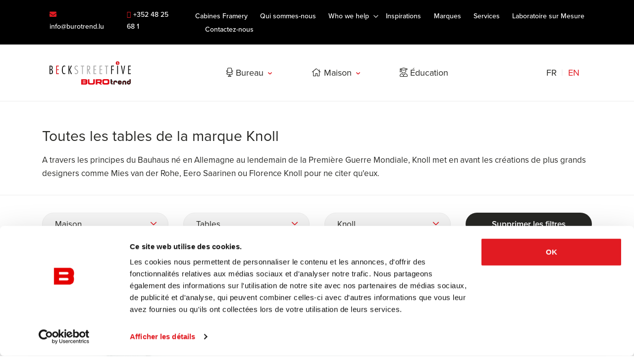

--- FILE ---
content_type: text/html; charset=UTF-8
request_url: https://www.burotrend.lu/fr/produits/tables/knoll
body_size: 12786
content:

<!DOCTYPE html>
<html xmlns="http://www.w3.org/1999/xhtml" xml:lang="fr" lang="fr" class="no-js">
<head>

    <script id="Cookiebot" src="https://consent.cookiebot.com/uc.js" data-cbid="afc8522a-3538-433e-9f26-329c9c97f190" data-blockingmode="auto" data-culture="fr" type="text/javascript"></script>


    <script data-cookieconsent="ignore">
      window.dataLayer = window.dataLayer || [];

      function gtag() {
        dataLayer.push(arguments);
      }
      gtag("consent", "default", {
        ad_storage: "granted",
        ad_user_data: "granted",
        ad_personalization: "granted",
        analytics_storage: "granted",
        functionality_storage: "granted",
        personalization_storage: "granted",
        security_storage: "granted",
        wait_for_update: 500,
      });
      gtag("set", "ads_data_redaction", true);

      window.addEventListener("load", function(){
        let optout,warning, pref, stat, mkt
        const lang = document.querySelector('html').attributes.lang.value
        switch(lang){
          case "en":
            pref = 'Please <a href="javascript:Cookiebot.renew()">accept preferences-cookies</a> to load this content.';
            stat = 'Please <a href="javascript:Cookiebot.renew()">accept statistics-cookies</a> to load this content.';
            mkt =  'Please <a href="javascript:Cookiebot.renew()">accept marketing-cookies</a> to load this content.';
            break;
          case "fr":
            pref = 'Veuillez accepter les <a href="javascript:Cookiebot.renew()">cookies de préférences</a> pour charger ce contenu.';
            stat = 'Veuillez accepter les <a href="javascript:Cookiebot.renew()">cookies statistiques</a> pour charger ce contenu.';
            mkt =  'Veuillez accepter les <a href="javascript:Cookiebot.renew()">cookies marketing</a> pour charger ce contenu.';
            break;
          case "de":
            pref = 'Bitte akzeptieren Sie <a href="javascript:Cookiebot.renew()">Präferenz-Cookies</a>, um diesen Inhalt zu laden.';
            stat = 'Bitte akzeptieren Sie <a href="javascript:Cookiebot.renew()">Statistik-Cookies</a>, um diesen Inhalt zu laden.';
            mkt =  'Bitte akzeptieren Sie <a href="javascript:Cookiebot.renew()">Marketing-Cookies</a>, um diesen Inhalt zu laden.';
            break;
          case "nl":
            pref = 'Accepteer <a href="javascript:Cookiebot.renew()">preferences-cookies</a> om deze inhoud te laden.';
            stat = 'Accepteer <a href="javascript:Cookiebot.renew()">statistiek-cookies</a> om deze inhoud te laden.';
            mkt =  'Accepteer <a href="javascript:Cookiebot.renew()">marketing-cookies</a> om deze inhoud te laden.';
            break;
          default:
            pref = 'Please <a href="javascript:Cookiebot.renew()">accept preferences-cookies</a> to load this content.';
            stat = 'Please <a href="javascript:Cookiebot.renew()">accept statistics-cookies</a> to load this content.';
            mkt =  'Please <a href="javascript:Cookiebot.renew()">accept marketing-cookies</a> to load this content.';
        }
        const nodes = document.querySelectorAll('.cookieconsent-optin-preferences, .cookieconsent-optin-statistics, .cookieconsent-optin-marketing')
        for(let i=0; i< nodes.length; i++){
          let node = nodes[i];
          let parent = node.parentNode;
          switch(node.className.replace(/\s+/g, '')){
            case "cookieconsent-optin-preferences":
              optout = "cookieconsent-optout-preferences";
              warning = pref;
              break;
            case "cookieconsent-optin-statistics":
              optout = "cookieconsent-optout-statistics";
              warning = stat;
              break;
            case "cookieconsent-optin-marketing":
              optout = "cookieconsent-optout-marketing";
              warning = mkt;
              break;
          }
          let node_cc = document.createElement("div");
          node_cc.className = optout
          node_cc.innerHTML = warning;
          parent.insertBefore(node_cc, node)
        }
      });
      document.addEventListener("DOMContentLoaded", () => {
        window.addEventListener('CookiebotOnAccept', function (e) {
          if (Cookiebot.consent.preferences) {
            const nodesOptout = document.getElementsByClassName('cookieconsent-optout-preferences')
            for(let j=0; j< nodesOptout.length; j++){
              nodesOptout[j].remove();
            }
          }
          if (Cookiebot.consent.statistics) {
            const nodesOptout = document.getElementsByClassName('cookieconsent-optout-statistics')
            for(let j=0; j< nodesOptout.length; j++){
              nodesOptout[j].remove();
            }
          }
          if (Cookiebot.consent.marketing) {
            const nodesOptout = document.getElementsByClassName('cookieconsent-optout-marketing')
            for(let j=0; j< nodesOptout.length; j++){
              nodesOptout[j].remove();
            }
          }
        },false);
      });
    </script>

            <!-- Google Tag Manager -->
        <script data-cookieconsent="ignore">(function (w, d, s, l, i) {
                w[l] = w[l] || [];
                w[l].push({
                    'gtm.start':
                        new Date().getTime(), event: 'gtm.js'
                });
                var f = d.getElementsByTagName(s)[0],
                    j = d.createElement(s), dl = l != 'dataLayer' ? '&l=' + l : '';
                j.async = true;
                j.src =
                    'https://www.googletagmanager.com/gtm.js?id=' + i + dl;
                f.parentNode.insertBefore(j, f);
            })(window, document, 'script', 'dataLayer', 'GTM-P6KWN6P');</script>
        <!-- End Google Tag Manager -->
    
    <!-- Google Tag Manager -->
    <!-- <script data-cookieconsent="ignore">(function(w,d,s,l,i){w[l]=w[l]||[];w[l].push({'gtm.start':
          new Date().getTime(),event:'gtm.js'});var f=d.getElementsByTagName(s)[0],
        j=d.createElement(s),dl=l!='dataLayer'?'&l='+l:'';j.async=true;j.src=
        'https://www.googletagmanager.com/gtm.js?id='+i+dl;f.parentNode.insertBefore(j,f);
      })(window,document,'script','dataLayer','GTM-P55NMVC2');</script> -->
    <!-- End Google Tag Manager -->

                                                                            
    
    <title>Tables de la marque Knoll – Beckstreetfive  </title>
    <base href="https://www.burotrend.lu"/>
    <!-- Meta tags -->
    <meta http-equiv="Content-Type" content="text/html; charset=utf-8"/>
    <meta name="language" content="fr"/>
    <meta name="generator" content="CMS Quilium 2.15.085b099"/>

    <meta name="keywords"
          content=""/>

        <meta name="description" content="Retrouvez toutes les tables de la marque Knoll. Nous répondons à toutes vos questions : +352 48 25 68 55 1. E: info@beckstreet.lu"/>

    
    
            <link rel="canonical"
              href="https://www.burotrend.lu/fr/produits/tables/knoll"/>
    
    <link rel="apple-touch-icon" sizes="180x180"
          href="/themes/burotrend/images/icons/apple-touch-icon.png">
    <link rel="icon" type="image/png" sizes="32x32"
          href="/themes/burotrend/images/icons/favicon-32x32.png?v=1571753390">
    <link rel="icon" type="image/png" sizes="16x16"
          href="/themes/burotrend/images/icons/favicon-16x16.png?v=1571753390">
    <link rel="manifest" href="/themes/burotrend/images/icons/site.webmanifest">
    <link rel="mask-icon" href="/themes/burotrend/images/icons/safari-pinned-tab.svg" color="#e30613">
    <meta name="apple-mobile-web-app-title" content="Burotrend">
    <meta name="application-name" content="Burotrend">
    <meta name="msapplication-TileColor" content="#ffffff">
    <meta name="theme-color" content="#ffffff">

    <!-- Alternate language link -->
                    <link rel="alternate" hreflang="fr"
                      href="https://www.burotrend.lu/fr/produits/tables/knoll"/>
                            <link rel="alternate" hreflang="en"
                      href="https://www.burotrend.lu/en/products/tables/knoll"/>
            
    <meta name="viewport"
          content="width=device-width, initial-scale=1, maximum-scale=1, minimum-scale=1, user-scalable=no, minimal-ui, shrink-to-fit=no">

    <!-- Sharing meta data -->
    
    <!-- Stylesheets -->
        <link rel="stylesheet" href="https://use.typekit.net/lri3mzt.css">
    <link rel="stylesheet" type="text/css" href="/public/themes/burotrend/css/dist/main.min.css?v=1767771851">

    <!-- Detect JS -->
    <script data-cookieconsent="ignore">document.documentElement.className = document.documentElement.className.replace("no-js", "js");</script>

    <!-- ReCaptcha -->
    
    <!-- Fonts -->
    <script data-cookieconsent="ignore" type="text/javascript"
            src="themes/burotrend/src/js/webfontloader.min.js"></script>
    <script data-cookieconsent="ignore">
        WebFont.load({
            google: {
                families: ['Fira+Sans:300,400,600']
            }
        });
    </script>
    </head>

<body class="m-0">

    <!-- Google Tag Manager (noscript) -->
    <noscript>
        <iframe src="https://www.googletagmanager.com/ns.html?id=GTM-P6KWN6P"
                height="0" width="0" style="display:none;visibility:hidden"></iframe>
    </noscript>
    <!-- End Google Tag Manager (noscript) -->

<!-- Google Tag Manager (noscript) -->
<!-- <noscript><iframe src= "https://www.googletagmanager.com/ns.html?id=GTM-P55NMVC2"
                  height="0" width="0" style="display:none;visibility:hidden"></iframe></noscript> -->
<!-- End Google Tag Manager (noscript) -->

    <nav class="responsive-menu" id="responsive-menu">
        <ul>
            
    
                <li class=" ">
                                    <span class="">
                                                    <span><i class="fal fa-chair-office"></i> Bureau</span>
                                            </span>

                                                        <ul class="level_2">
    
                <li class=" ">
                                    <a href="/fr/produits/postes-de-travail" class="js-site--fade level_2 element_10 " target="_self">
                        Postes de travail                    </a>
                            </li>
                        <li class=" ">
                                    <a href="/fr/produits/direction" class="js-site--fade level_2 element_10 " target="_self">
                        Direction                    </a>
                            </li>
                        <li class=" ">
                                    <a href="/fr/produits/fauteuils-de-bureau" class="js-site--fade level_2 element_10 " target="_self">
                        Fauteuils de bureau                    </a>
                            </li>
                        <li class=" ">
                                    <a href="/fr/produits/rangement" class="js-site--fade level_2 element_10 " target="_self">
                        Rangement                    </a>
                            </li>
                        <li class=" ">
                                    <a href="/fr/produits/espaces-collaboratifs" class="js-site--fade level_2 element_10 " target="_self">
                        Espaces collaboratifs                    </a>
                            </li>
                        <li class=" ">
                                    <a href="/fr/produits/conference" class="js-site--fade level_2 element_10 " target="_self">
                        Conférence                    </a>
                            </li>
                        <li class=" ">
                                    <a href="/fr/produits/zones-d-attente" class="js-site--fade level_2 element_10 " target="_self">
                        Zones d'attente                    </a>
                            </li>
                        <li class=" ">
                                    <a href="/fr/produits/collectivites" class="js-site--fade level_2 element_10 " target="_self">
                        Collectivités                    </a>
                            </li>
                        <li class=" ">
                                    <a href="/fr/produits/education" class="js-site--fade level_2 element_10 " target="_self">
                        Education                    </a>
                            </li>
                        <li class=" ">
                                    <a href="/fr/produits/exterieur" class="js-site--fade level_2 element_10 " target="_self">
                        Extérieur                    </a>
                            </li>
                        <li class=" ">
                                    <a href="/fr/produits/acoustique" class="js-site--fade level_2 element_10 " target="_self">
                        Acoustique                    </a>
                            </li>
                        <li class=" ">
                                    <a href="/fr/produits/accessoires" class="js-site--fade level_2 element_10 " target="_self">
                        Accessoires                    </a>
                            </li>
                        <li class=" ">
                                    <a href="/fr/produits/luminaires" class="js-site--fade level_2 element_10 " target="_self">
                        Luminaires                    </a>
                            </li>
            
            </ul>
                                                    </li>
                        <li class=" ">
                                    <span class="">
                                                    <span><i class="fal fa-home"></i> Maison</span>
                                            </span>

                                                        <ul class="level_2">
    
                <li class=" ">
                                    <a href="/fr/produits/chaises" class="js-site--fade level_2 element_11 " target="_self">
                        Chaises                    </a>
                            </li>
                        <li class=" ">
                                    <a href="/fr/produits/fauteuils" class="js-site--fade level_2 element_11 " target="_self">
                        Fauteuils                    </a>
                            </li>
                        <li class=" ">
                                    <a href="/fr/produits/canapes" class="js-site--fade level_2 element_11 " target="_self">
                        Canapés                    </a>
                            </li>
                        <li class=" ">
                                    <a href="/fr/produits/tables" class="js-site--fade level_2 element_11 " target="_self">
                        Tables                    </a>
                            </li>
                        <li class=" ">
                                    <a href="/fr/produits/tables-basses" class="js-site--fade level_2 element_11 " target="_self">
                        Tables basses                    </a>
                            </li>
                        <li class=" ">
                                    <a href="/fr/produits/rangements" class="js-site--fade level_2 element_11 " target="_self">
                        Rangements                    </a>
                            </li>
                        <li class=" ">
                                    <a href="/fr/produits/luminaires_Beckstreetfive" class="js-site--fade level_2 element_11 " target="_self">
                        Luminaires                    </a>
                            </li>
                        <li class=" ">
                                    <a href="/fr/produits/home-office" class="js-site--fade level_2 element_11 " target="_self">
                        Home Office                    </a>
                            </li>
                        <li class=" ">
                                    <a href="/fr/produits/exterieur_Beckstreetfive" class="js-site--fade level_2 element_11 " target="_self">
                        Extérieur                    </a>
                            </li>
                        <li class=" ">
                                    <a href="/fr/produits/accessoires-decorations" class="js-site--fade level_2 element_11 " target="_self">
                        Accessoires - Décorations                    </a>
                            </li>
            
            </ul>
                                                    </li>
                        <li class=" ">
                                    <a href="/fr/produits/education-produits" class="js-site--fade level_1 element_55 " target="_self">
                        Éducation                    </a>
                            </li>
            
    
    
                <li class=" ">
                                    <a href="/fr/cabine-insonorisee" class="js-site--fade level_1 element_71 " target="_self">
                        Cabines Framery                    </a>
                            </li>
                        <li class=" ">
                                    <a href="/fr/qui-sommes-nous" class="js-site--fade level_1 element_85 " target="_self">
                        Qui sommes-nous                    </a>
                            </li>
                        <li class=" ">
                                    <span class="">
                                                    <span>Who we help</span>
                                            </span>

                                                        <ul class="level_2">
    
                <li class=" ">
                                    <a href="/fr/who-we-help/architectes" class="js-site--fade level_2 element_19 " target="_self">
                        Architectes                    </a>
                            </li>
                        <li class=" ">
                                    <a href="/fr/who-we-help/office-managers" class="js-site--fade level_2 element_20 " target="_self">
                        Office Managers                    </a>
                            </li>
                        <li class=" ">
                                    <a href="/fr/who-we-help/clients-prives" class="js-site--fade level_2 element_21 " target="_self">
                        Clients privés                    </a>
                            </li>
            
            </ul>
                                                    </li>
                        <li class=" ">
                                    <a href="/fr/inspirations" class="js-site--fade level_1 element_13 " target="_self">
                        Inspirations                    </a>
                            </li>
                        <li class=" ">
                                    <a href="/fr/marques" class="js-site--fade level_1 element_15 " target="_self">
                        Marques                    </a>
                            </li>
                        <li class=" ">
                                    <a href="/fr/services" class="js-site--fade level_1 element_16 " target="_self">
                        Services                    </a>
                            </li>
                        <li class=" ">
                                    <a href="/fr/service-laboratoire" class="js-site--fade level_1 element_72 " target="_self">
                        Laboratoire sur Mesure                    </a>
                            </li>
                        <li class=" ">
                                    <a href="/fr/contactez-nous" class="js-site--fade level_1 element_8 " target="_self">
                        Contactez-nous                    </a>
                            </li>
            
            </ul>
    </nav><!-- .responsive-menu -->

    <header class="header">
        <div class="header-top d-flex d-xl-flex justify-content-center justify-content-xl-between">
            <div class="left">
                <div class="d-flex align-items-center">
                    <a href="mailot:info@burotrend.lu"><i class="fas fa-envelope"></i> info@burotrend.lu</a>
                    <a href="tel:003524825681"><i class="fas fa-phone-alt"></i>+352 48 25 68 1</a>
                </div>
            </div>
            <div class="right d-none d-xl-block">
                
    <ul class=" navbar flex-sm-row">
                    
                <li class="nav-item  ">
                    <a class="js-site--fade   "                        href="/fr/cabine-insonorisee" target="_self">
                                                    <span>Cabines Framery</span>
                                                                    </a>
                                    </li>
                                
                <li class="nav-item  ">
                    <a class="js-site--fade   "                        href="/fr/qui-sommes-nous" target="_self">
                                                    <span>Qui sommes-nous</span>
                                                                    </a>
                                    </li>
                                
                <li class="nav-item dropdown ">
                    <a class="dropdown-toggle   " data-toggle="dropdown"                       href="/fr/who-we-help" target="_self">
                                                    <span>Who we help</span>
                                                                            <span class="animate-chevron">
                                <span class="item-chevron"></span>
                            </span>
                                            </a>
                                                <ul class=" dropdown-menu">
                    
                <li class="nav-item  ">
                    <a class="js-site--fade   "                        href="/fr/who-we-help/architectes" target="_self">
                                                    <span>Architectes</span>
                                                                    </a>
                                    </li>
                                
                <li class="nav-item  ">
                    <a class="js-site--fade   "                        href="/fr/who-we-help/office-managers" target="_self">
                                                    <span>Office Managers</span>
                                                                    </a>
                                    </li>
                                
                <li class="nav-item  ">
                    <a class="js-site--fade   "                        href="/fr/who-we-help/clients-prives" target="_self">
                                                    <span>Clients privés</span>
                                                                    </a>
                                    </li>
                        </ul>
                                    </li>
                                
                <li class="nav-item  ">
                    <a class="js-site--fade   "                        href="/fr/inspirations" target="_self">
                                                    <span>Inspirations</span>
                                                                    </a>
                                    </li>
                                
                <li class="nav-item  ">
                    <a class="js-site--fade   "                        href="/fr/marques" target="_self">
                                                    <span>Marques</span>
                                                                    </a>
                                    </li>
                                
                <li class="nav-item  ">
                    <a class="js-site--fade   "                        href="/fr/services" target="_self">
                                                    <span>Services</span>
                                                                    </a>
                                    </li>
                                
                <li class="nav-item  ">
                    <a class="js-site--fade   "                        href="/fr/service-laboratoire" target="_self">
                                                    <span>Laboratoire sur Mesure</span>
                                                                    </a>
                                    </li>
                                
                <li class="nav-item  ">
                    <a class="js-site--fade   "                        href="/fr/contactez-nous" target="_self">
                                                    <span>Contactez-nous</span>
                                                                    </a>
                                    </li>
                        </ul>
            </div>
        </div>
        <div class="header-main justify-content-between">
            <div class="navbar-left">
                <a class="navbar-brand js-site--fade"
                   title="Revenir à la page d'accueil"
                   href="/fr" rel="home">

                                                                                                <span class="logo-beckstreetfive">
                                <img src="/themes/burotrend/images/logo-beckstreetfive.svg" width="247"
                                     alt="Burotrend"/>
                            </span>
                            <span class="logo-" style="margin-top: 10px">
                                <img src="/themes/burotrend/images/logo.svg" width="110"
                                     height="11" style="width: auto;"
                                     alt="Burotrend"/>
                            </span>
                                                            </a>
            </div>
            <nav class="navbar-main d-none d-xl-flex">
                
    <ul class="navbar flex-sm-row align-items-start navbar flex-sm-row">
                    
                <li class="nav-item dropdown ">
                    <a class="dropdown-toggle   " data-toggle="dropdown"                       href="/fr/produits/bureau-produits" target="_self">
                                                    <span><i class="fal fa-chair-office"></i> Bureau</span>
                                                                            <span class="animate-chevron">
                                <span class="item-chevron"></span>
                            </span>
                                            </a>
                                                <ul class=" dropdown-menu">
                    
                <li class="nav-item  ">
                    <a class="js-site--fade   "                        href="/fr/produits/postes-de-travail" target="_self">
                                                    <span>Postes de travail</span>
                                                                    </a>
                                    </li>
                                
                <li class="nav-item  ">
                    <a class="js-site--fade   "                        href="/fr/produits/direction" target="_self">
                                                    <span>Direction</span>
                                                                    </a>
                                    </li>
                                
                <li class="nav-item  ">
                    <a class="js-site--fade   "                        href="/fr/produits/fauteuils-de-bureau" target="_self">
                                                    <span>Fauteuils de bureau</span>
                                                                    </a>
                                    </li>
                                
                <li class="nav-item  ">
                    <a class="js-site--fade   "                        href="/fr/produits/rangement" target="_self">
                                                    <span>Rangement</span>
                                                                    </a>
                                    </li>
                                
                <li class="nav-item  ">
                    <a class="js-site--fade   "                        href="/fr/produits/espaces-collaboratifs" target="_self">
                                                    <span>Espaces collaboratifs</span>
                                                                    </a>
                                    </li>
                                
                <li class="nav-item  ">
                    <a class="js-site--fade   "                        href="/fr/produits/conference" target="_self">
                                                    <span>Conférence</span>
                                                                    </a>
                                    </li>
                                
                <li class="nav-item  ">
                    <a class="js-site--fade   "                        href="/fr/produits/zones-d-attente" target="_self">
                                                    <span>Zones d'attente</span>
                                                                    </a>
                                    </li>
                                
                <li class="nav-item  ">
                    <a class="js-site--fade   "                        href="/fr/produits/collectivites" target="_self">
                                                    <span>Collectivités</span>
                                                                    </a>
                                    </li>
                                
                <li class="nav-item  ">
                    <a class="js-site--fade   "                        href="/fr/produits/education" target="_self">
                                                    <span>Education</span>
                                                                    </a>
                                    </li>
                                
                <li class="nav-item  ">
                    <a class="js-site--fade   "                        href="/fr/produits/exterieur" target="_self">
                                                    <span>Extérieur</span>
                                                                    </a>
                                    </li>
                                
                <li class="nav-item  ">
                    <a class="js-site--fade   "                        href="/fr/produits/acoustique" target="_self">
                                                    <span>Acoustique</span>
                                                                    </a>
                                    </li>
                                
                <li class="nav-item  ">
                    <a class="js-site--fade   "                        href="/fr/produits/accessoires" target="_self">
                                                    <span>Accessoires</span>
                                                                    </a>
                                    </li>
                                
                <li class="nav-item  ">
                    <a class="js-site--fade   "                        href="/fr/produits/luminaires" target="_self">
                                                    <span>Luminaires</span>
                                                                    </a>
                                    </li>
                        </ul>
                                    </li>
                                
                <li class="nav-item dropdown ">
                    <a class="dropdown-toggle   " data-toggle="dropdown"                       href="/fr/produits/maison-product" target="_self">
                                                    <span><i class="fal fa-home"></i> Maison</span>
                                                                            <span class="animate-chevron">
                                <span class="item-chevron"></span>
                            </span>
                                            </a>
                                                <ul class=" dropdown-menu">
                    
                <li class="nav-item  ">
                    <a class="js-site--fade   "                        href="/fr/produits/chaises" target="_self">
                                                    <span>Chaises</span>
                                                                    </a>
                                    </li>
                                
                <li class="nav-item  ">
                    <a class="js-site--fade   "                        href="/fr/produits/fauteuils" target="_self">
                                                    <span>Fauteuils</span>
                                                                    </a>
                                    </li>
                                
                <li class="nav-item  ">
                    <a class="js-site--fade   "                        href="/fr/produits/canapes" target="_self">
                                                    <span>Canapés</span>
                                                                    </a>
                                    </li>
                                
                <li class="nav-item  ">
                    <a class="js-site--fade   "                        href="/fr/produits/tables" target="_self">
                                                    <span>Tables</span>
                                                                    </a>
                                    </li>
                                
                <li class="nav-item  ">
                    <a class="js-site--fade   "                        href="/fr/produits/tables-basses" target="_self">
                                                    <span>Tables basses</span>
                                                                    </a>
                                    </li>
                                
                <li class="nav-item  ">
                    <a class="js-site--fade   "                        href="/fr/produits/rangements" target="_self">
                                                    <span>Rangements</span>
                                                                    </a>
                                    </li>
                                
                <li class="nav-item  ">
                    <a class="js-site--fade   "                        href="/fr/produits/luminaires_Beckstreetfive" target="_self">
                                                    <span>Luminaires</span>
                                                                    </a>
                                    </li>
                                
                <li class="nav-item  ">
                    <a class="js-site--fade   "                        href="/fr/produits/home-office" target="_self">
                                                    <span>Home Office</span>
                                                                    </a>
                                    </li>
                                
                <li class="nav-item  ">
                    <a class="js-site--fade   "                        href="/fr/produits/exterieur_Beckstreetfive" target="_self">
                                                    <span>Extérieur</span>
                                                                    </a>
                                    </li>
                                
                <li class="nav-item  ">
                    <a class="js-site--fade   "                        href="/fr/produits/accessoires-decorations" target="_self">
                                                    <span>Accessoires - Décorations</span>
                                                                    </a>
                                    </li>
                        </ul>
                                    </li>
                                
                <li class="nav-item  ">
                    <a class="js-site--fade   "                        href="/fr/produits/education-produits" target="_self">
                                                    <span><i class="fal fa-user-graduate"></i> Éducation</span>
                                                                    </a>
                                    </li>
                        </ul>
            </nav>
            <div class="nav navbar-right">
                
                            <ul class="navbar flex-sm-row language-wrapper d-none d-xl-flex">
                                                            <li class="nav-item active">
                        <a class="lang_fr js-site--fade"
                           href="/fr/produits/tables/knoll">fr</a>
                    </li>
                                                                    <li class="nav-item ">
                        <a class="lang_en js-site--fade"
                           href="/en/products/tables/knoll">en</a>
                    </li>
                    </ul>

    <div class="dropdown language-wrapper-mobile d-xl-none" role="presentation">
                                            <a href="#" class="dropdown-toggle" data-toggle="dropdown" role="button"
                       aria-haspopup="true" aria-expanded="false">
                        <span>fr</span>
                        <span class="animate-chevron">
                            <span class="item-chevron"></span>
                        </span>
                    </a>
                                        <ul class="dropdown-menu">
                                                                                                                    <li class="nav-item">
                            <a class="lang_en js-site--fade"
                               href="/en/products/tables/knoll">en</a>
                        </li>
                            </ul>
    </div>




                <button class="burger-nav-button d-xl-none" type="button">
                    <ul class="burger-nav-bars">
                        <li class="burger-nav-bar top"></li>
                        <li class="burger-nav-bar center"></li>
                        <li class="burger-nav-bar center"></li>
                        <li class="burger-nav-bar bottom"></li>
                    </ul>
                </button>
            </div>
        </div>
    </header><!-- .header -->

<div id="main-content">
        
    <main class="main-site ">
        <div class="main-loader">
    <div class="sk-folding-cube">
        <div class="sk-cube1 sk-cube"></div>
        <div class="sk-cube2 sk-cube"></div>
        <div class="sk-cube4 sk-cube"></div>
        <div class="sk-cube3 sk-cube"></div>
    </div>
</div>
        <div id="system_messages" class="d-none">

	<!-- errors messages -->
	
	<!-- warning messages -->
	
	<!-- success messages -->
	</div>                
        
<div rel='102'    class="content content_projectlist projectlist content-target separator-red mb-0 ">
    <div class="project-text-ajax">
        <div class="container">

                                                                            
            
            
                

                                    <h1>Toutes les tables de la marque Knoll                    </h1>
                    <p>A travers les principes du Bauhaus né en Allemagne au lendemain de la Première Guerre Mondiale, Knoll met en avant les créations de plus grands designers comme Mies van der Rohe, Eero Saarinen ou Florence Knoll pour ne citer qu'eux.</p>                                    </div>
    </div>
    <div class="container">
        <div class="project-wrapper-main">
                            <div class="project-filter">
                    <div class="accordion-project" id="accordion-project-102">
                        <div class="card card-project">
                            <div class="card-header" id="heading-project-102">
                                <h5 class="card-title">
                                    <button class="" data-toggle="collapse"
                                            data-target="#collapse-project-102"
                                            aria-expanded="true"
                                            aria-controls="collapse-project-102">
                                        <span class="close-filter">Fermer le filtre</span>
                                        <span class="open-filter">Ouvrir le filtre</span>
                                        <ul class="filter-nav-bars">
                                            <li class="filter-nav-bar top"></li>
                                            <li class="filter-nav-bar center"></li>
                                            <li class="filter-nav-bar center"></li>
                                            <li class="filter-nav-bar bottom"></li>
                                        </ul>
                                    </button>
                                </h5>
                            </div>
                            <div id="collapse-project-102" class="collapse show"
                                 aria-labelledby="heading-project-102"
                                 data-parent="#accordion-project-102">
                                <div class="card-body">
                                    <form class="project-filter-fields" role="form"
                                          action="/fr/produits"
                                          method="get">
                                        <div class="row">

                                            
                                            <div class="col-md-6 col-lg-3">
                                                <div class="form-group field-categories">
                                                    <select class="form-control selectpicker" name="main_category"
                                                            id="main_category">
                                                        <option
                                                            disabled                                                             value="">Catégories</option>
                                                                                                                                                                                    <option                                                                     data-seo="bureau-produits"
                                                                    value="14">Bureau</option>
                                                                                                                                                                                                                                                <option                                                                     data-seo="education-produits"
                                                                    value="69">Éducation</option>
                                                                                                                                                                                                                                                <option selected                                                                    data-seo="maison-product"
                                                                    value="15">Maison</option>
                                                                                                                                                                        </select>
                                                </div>
                                            </div>

                                            <div class="col-md-6 col-lg-3">
                                                <div class="form-group field-categories">
                                                    <select class="form-control selectpicker" name="sub_category"
                                                            data-size="30"
                                                            id="sub_category" >
                                                                                                                <option disabled selected                                                                value="">Sous-catégories</option>
                                                                                                                                                                                                                                                        
                                                                                                                                                                                                        
                                                                                                                                                                                                        
                                                                                                                                                                                                        
                                                                                                                                                                                                        
                                                                                                                                                                                                        
                                                                                                                                                                                                        
                                                                                                                                                                                                        
                                                                                                                                                                                                        
                                                                                                                                                                                                        
                                                                                                                                                                                                        
                                                                                                                                                                                                        
                                                                                                                                                                                                        
                                                                                                                                                                                                                                                                                                                                                                                                                                                                                                                                                                            
                                                                                                                                            <option                                                                             data-rel="15"
                                                                            data-seo="chaises"
                                                                            value="55">Chaises</option>

                                                                                                                                                                                                                                                                                
                                                                                                                                            <option                                                                             data-rel="15"
                                                                            data-seo="fauteuils"
                                                                            value="56">Fauteuils</option>

                                                                                                                                                                                                                                                                                
                                                                                                                                            <option                                                                             data-rel="15"
                                                                            data-seo="canapes"
                                                                            value="57">Canapés</option>

                                                                                                                                                                                                                                                                                
                                                                                                                                            <option selected                                                                            data-rel="15"
                                                                            data-seo="tables"
                                                                            value="58">Tables</option>

                                                                                                                                                                                                                                                                                
                                                                                                                                            <option                                                                             data-rel="15"
                                                                            data-seo="tables-basses"
                                                                            value="59">Tables basses</option>

                                                                                                                                                                                                                                                                                
                                                                                                                                            <option                                                                             data-rel="15"
                                                                            data-seo="rangements"
                                                                            value="60">Rangements</option>

                                                                                                                                                                                                                                                                                
                                                                                                                                            <option                                                                             data-rel="15"
                                                                            data-seo="luminaires_Beckstreetfive"
                                                                            value="61">Luminaires</option>

                                                                                                                                                                                                                                                                                
                                                                                                                                            <option                                                                             data-rel="15"
                                                                            data-seo="home-office"
                                                                            value="62">Home Office</option>

                                                                                                                                                                                                                                                                                
                                                                                                                                            <option                                                                             data-rel="15"
                                                                            data-seo="exterieur_Beckstreetfive"
                                                                            value="63">Extérieur</option>

                                                                                                                                                                                                                                                                                
                                                                                                                                            <option                                                                             data-rel="15"
                                                                            data-seo="accessoires-decorations"
                                                                            value="64">Accessoires - Décorations</option>

                                                                                                                                                                                                                                                                                                                                                                                    </select>
                                                </div>
                                            </div>

                                            <div class="col-md-6 col-lg-3">
                                                                                                                                                    <div class="form-group field-categories">
                                                        <select id="brand" class="form-control selectpicker" data-size="30"
                                                                name="brand[]" multiple="multiple" data-max-options="3"
                                                                data-selected-text-format="count > 2">
                                                            <option disabled                                                                     value="0">Toutes les marques</option>
                                                                                                                                                                                                                                                                                                                                                                                                                                                                                                                                                                                                                                                                                                                                                                                                                                                                                                                                                                                                                                                                                                                                                                                                                                                                                                                                                                                                                                                                                                                                                                                                                                                                                                                                                                                                                                                                                                                                                                                                                                                                                                                                                                                                                                                                                                                                                                                                                                                                                                                                                                                                                                                    <option                                                                         data-seo="classicon"
                                                                        value="classicon">Classicon</option>
                                                                                                                                                                                                                                                                                                                                                                                                                                                                                                                                                                                                                                                                                                                                                                                                                                                                                                                                                                                                                                                                                                                                                                                                                                                                                                                                                                                                                                                                                                                                                        <option                                                                         data-seo="fritz-hansen"
                                                                        value="fritz-hansen">Fritz Hansen</option>
                                                                                                                                                                                                                                                                                                                                                                                                                                                                                                                                                                                                                                                    <option                                                                         data-seo="hay"
                                                                        value="hay">Hay</option>
                                                                                                                                                                                                                                                                                                                                                                                                                                                                                                                                                                                                                                                                                                                                                                                                                                                                                                                                                                                                                                                                                                                                                                    <option selected                                                                        data-seo="knoll"
                                                                        value="knoll">Knoll</option>
                                                                                                                                                                                                                                                                                                                                                                                            <option                                                                         data-seo="lapalma"
                                                                        value="lapalma">Lapalma</option>
                                                                                                                                                                                                                                                                                                                                                                                                                                                                                                                                                                                                                                                                                                                                                                                <option                                                                         data-seo="marelli"
                                                                        value="marelli">Marelli</option>
                                                                                                                                                                                                                                                                                                                                                                                                                                                                                                                                                                                                                                                                                                                                                                                                                                                                                                                                                                                                                                                                                                                                                                                                                                                                                                                                                                                                                            <option                                                                         data-seo="prostoria"
                                                                        value="prostoria">Prostoria</option>
                                                                                                                                                                                                                                                                                                                                                                                                                                                                                                                                                                                                                                                                                                                                                                                                                                                                                                                                                                                                                                                                                                                                                                                                                                                                                                                                                                                                                            <option                                                                         data-seo="thonet"
                                                                        value="thonet">Thonet</option>
                                                                                                                                                                                                                                                                                                                                                                                                                                                                                                                                                                                                                                                    <option                                                                         data-seo="usm"
                                                                        value="usm">USM</option>
                                                                                                                                                                                                                                                                                                                                                                                                                                                                                                                        <option                                                                         data-seo="viccarbe"
                                                                        value="viccarbe">Viccarbe</option>
                                                                                                                                                                                                                                                                <option                                                                         data-seo="vitra"
                                                                        value="vitra">Vitra</option>
                                                                                                                                                                                                                                                                                                                                                                                                                                                                                                                        <option                                                                         data-seo="walter-knoll"
                                                                        value="walter-knoll">Walter Knoll</option>
                                                                                                                                                                                                                                                                                                                                                                                                                                            </select>
                                                    </div>
                                                                                            </div>

                                            
                                            
                                            
                                            
                                            <div class="col-md-6 col-lg-3">
                                                <button type="submit"
                                                        class="btn btn-sm btn-secondary btn-full field-clear"
                                                        aria-label="Supprimer les filtres">
                                                    Supprimer les filtres                                                </button>
                                            </div>
                                        </div>
                                    </form>
                                </div>
                            </div>
                        </div>
                    </div>
                </div>
            
            <div class="project-container">
                <ul class="project-container-items row">
                                <li class="project-item-list project-link js-project-link col-md-6 col-lg-4" data-href="/fr/produits/produit/tables/platner-table">
            <div class="project-item">
                                    <div class="project-image">
                        <span class="image-aspect-ratio"></span>
                        <picture>
                            <!--[if IE 9]>
                            <audio><![endif]-->
                                                            <source
                                    data-srcset="/media/cache/3665_cropped_1186_780_85_5e676a96e8038_knoll_platner_00.jpg 2x, /media/cache/3665_cropped_593_390_85_5e676a96e8038_knoll_platner_00.jpg 1x"
                                    media="(max-width: 575px)"/>
                                                            <source
                                    data-srcset="/media/cache/3665_cropped_1186_780_85_5e676a96e8038_knoll_platner_00.jpg 2x, /media/cache/3665_cropped_593_390_85_5e676a96e8038_knoll_platner_00.jpg 1x"
                                    media="(max-width: 767px)"/>
                                                            <source
                                    data-srcset="/media/cache/3665_cropped_1186_780_85_5e676a96e8038_knoll_platner_00.jpg 2x, /media/cache/3665_cropped_593_390_85_5e676a96e8038_knoll_platner_00.jpg 1x"
                                    media="(max-width: 991px)"/>
                                                            <source
                                    data-srcset="/media/cache/3665_cropped_1186_780_85_5e676a96e8038_knoll_platner_00.jpg 2x, /media/cache/3665_cropped_593_390_85_5e676a96e8038_knoll_platner_00.jpg 1x"
                                    media="(max-width: 1199px)"/>
                                                            <source
                                    data-srcset="/media/cache/3665_cropped_1186_780_85_5e676a96e8038_knoll_platner_00.jpg 2x, /media/cache/3665_cropped_593_390_85_5e676a96e8038_knoll_platner_00.jpg 1x"
                                    media="(min-width: 1200px)"/>
                                                        <!--[if IE 9]></audio><![endif]-->
                            <img src="[data-uri]" data-sizes="auto" class="lazyload"
                                 alt="Table  par Knoll"/>
                        </picture>
                                                                    </div>
                
                <div class="project-content">
                    <div class="project-content-info">
                                                <p class="project-category">
                            <i class="fal fa-tag"></i> Tables                        </p>
                        <p class="project-brand">
                            <i class="fal fa-star"></i> Knoll                        </p>
                                                    <p class="project-price ">
                                <i class="fal fa-euro-sign"></i> A partir de 4.340,70€ TTC*
                            </p>
                                            </div>
                    <h3><a href="/fr/produits/produit/tables/platner-table">Platner</a></h3>
                                            <p>PLATNER de KNOLL est une table contemporaine et élégante disposant d’un piètement en fils d’acier et un plateau en verre ou en marbre.</p>
                                    </div>
            </div>
        </li>
            <li class="project-item-list project-link js-project-link col-md-6 col-lg-4" data-href="/fr/produits/produit/tables/saarinen-table">
            <div class="project-item">
                                    <div class="project-image">
                        <span class="image-aspect-ratio"></span>
                        <picture>
                            <!--[if IE 9]>
                            <audio><![endif]-->
                                                            <source
                                    data-srcset="/media/cache/3686_cropped_1186_780_85_5e676b60110c5_knoll_saarinen_00.jpg 2x, /media/cache/3686_cropped_593_390_85_5e676b60110c5_knoll_saarinen_00.jpg 1x"
                                    media="(max-width: 575px)"/>
                                                            <source
                                    data-srcset="/media/cache/3686_cropped_1186_780_85_5e676b60110c5_knoll_saarinen_00.jpg 2x, /media/cache/3686_cropped_593_390_85_5e676b60110c5_knoll_saarinen_00.jpg 1x"
                                    media="(max-width: 767px)"/>
                                                            <source
                                    data-srcset="/media/cache/3686_cropped_1186_780_85_5e676b60110c5_knoll_saarinen_00.jpg 2x, /media/cache/3686_cropped_593_390_85_5e676b60110c5_knoll_saarinen_00.jpg 1x"
                                    media="(max-width: 991px)"/>
                                                            <source
                                    data-srcset="/media/cache/3686_cropped_1186_780_85_5e676b60110c5_knoll_saarinen_00.jpg 2x, /media/cache/3686_cropped_593_390_85_5e676b60110c5_knoll_saarinen_00.jpg 1x"
                                    media="(max-width: 1199px)"/>
                                                            <source
                                    data-srcset="/media/cache/3686_cropped_1186_780_85_5e676b60110c5_knoll_saarinen_00.jpg 2x, /media/cache/3686_cropped_593_390_85_5e676b60110c5_knoll_saarinen_00.jpg 1x"
                                    media="(min-width: 1200px)"/>
                                                        <!--[if IE 9]></audio><![endif]-->
                            <img src="[data-uri]" data-sizes="auto" class="lazyload"
                                 alt="Table  par Knoll"/>
                        </picture>
                                                                    </div>
                
                <div class="project-content">
                    <div class="project-content-info">
                                                <p class="project-category">
                            <i class="fal fa-tag"></i> Tables                        </p>
                        <p class="project-brand">
                            <i class="fal fa-star"></i> Knoll                        </p>
                                                    <p class="project-price ">
                                <i class="fal fa-euro-sign"></i> sur demande€ TTC*
                            </p>
                                            </div>
                    <h3><a href="/fr/produits/produit/tables/saarinen-table">Saarinen Table</a></h3>
                                            <p>SAARINEN TABLE de KNOLL est une table légère avec un pied central et qui se décline en différentes tailles ovales et rondes et en différents matériaux.</p>
                                    </div>
            </div>
        </li>
            <li class="project-item-list project-link js-project-link col-md-6 col-lg-4" data-href="/fr/produits/produit/tables/grasshopper">
            <div class="project-item">
                                    <div class="project-image">
                        <span class="image-aspect-ratio"></span>
                        <picture>
                            <!--[if IE 9]>
                            <audio><![endif]-->
                                                            <source
                                    data-srcset="/media/cache/3638_cropped_1186_780_85_5e676a246ffdd_knoll_grasshopper_00.jpg 2x, /media/cache/3638_cropped_593_390_85_5e676a246ffdd_knoll_grasshopper_00.jpg 1x"
                                    media="(max-width: 575px)"/>
                                                            <source
                                    data-srcset="/media/cache/3638_cropped_1186_780_85_5e676a246ffdd_knoll_grasshopper_00.jpg 2x, /media/cache/3638_cropped_593_390_85_5e676a246ffdd_knoll_grasshopper_00.jpg 1x"
                                    media="(max-width: 767px)"/>
                                                            <source
                                    data-srcset="/media/cache/3638_cropped_1186_780_85_5e676a246ffdd_knoll_grasshopper_00.jpg 2x, /media/cache/3638_cropped_593_390_85_5e676a246ffdd_knoll_grasshopper_00.jpg 1x"
                                    media="(max-width: 991px)"/>
                                                            <source
                                    data-srcset="/media/cache/3638_cropped_1186_780_85_5e676a246ffdd_knoll_grasshopper_00.jpg 2x, /media/cache/3638_cropped_593_390_85_5e676a246ffdd_knoll_grasshopper_00.jpg 1x"
                                    media="(max-width: 1199px)"/>
                                                            <source
                                    data-srcset="/media/cache/3638_cropped_1186_780_85_5e676a246ffdd_knoll_grasshopper_00.jpg 2x, /media/cache/3638_cropped_593_390_85_5e676a246ffdd_knoll_grasshopper_00.jpg 1x"
                                    media="(min-width: 1200px)"/>
                                                        <!--[if IE 9]></audio><![endif]-->
                            <img src="[data-uri]" data-sizes="auto" class="lazyload"
                                 alt="Table  par Knoll"/>
                        </picture>
                                                                    </div>
                
                <div class="project-content">
                    <div class="project-content-info">
                                                <p class="project-category">
                            <i class="fal fa-tag"></i> Tables                        </p>
                        <p class="project-brand">
                            <i class="fal fa-star"></i> Knoll                        </p>
                                                    <p class="project-price ">
                                <i class="fal fa-euro-sign"></i> A partir de 3.486,60€ TTC*
                            </p>
                                            </div>
                    <h3><a href="/fr/produits/produit/tables/grasshopper">Grasshopper</a></h3>
                                            <p>GRASSHOPPER de KNOLL est une table à la structure fine et élégante en chrome poli, métal bruni, ou époxy, et avec des pièces en alliage d’acier.</p>
                                    </div>
            </div>
        </li>
                    </ul>
                            </div>
        </div>
    </div>
</div>


                                                    <div class="content content_projectlist projectlist-brands brands-under-products separator-red content-target
            mb-0 ">

            <div class="container">
                <h2>Nos marques</h2>

                <div class="items-brand-container">
                    <div class="row no-gutters grid item">
                                                    <div class="item-brand grid-item">
                                                                    <a href="/fr/produits/tables/lapalma" class="item-brand-image">
                                        <picture>
                                            <!--[if IE 9]>
                                            <audio><![endif]-->
                                                                                            <source
                                                        data-srcset="/media/cache/149_resized_200_60_85_5d1efd51357bf_lapalma.jpg 2x, /media/cache/149_resized_100_30_85_5d1efd51357bf_lapalma.jpg 1x"
                                                        media="(max-width: 1200px)"/>
                                                                                            <source
                                                        data-srcset="/media/cache/149_resized_200_80_85_5d1efd51357bf_lapalma.jpg 2x, /media/cache/149_resized_100_40_85_5d1efd51357bf_lapalma.jpg 1x"
                                                        media="(min-width: 1200px)"/>
                                                                                        <!--[if IE 9]></audio><![endif]-->
                                            <img src="/media/cache/149_resized_10_10_10_5d1efd51357bf_lapalma.jpg" data-sizes="auto" class="lazyload"
                                                 alt="Lapalma"/>
                                        </picture>
                                    </a>
                                                            </div>
                                                    <div class="item-brand grid-item">
                                                                    <a href="/fr/produits/tables/hay" class="item-brand-image">
                                        <picture>
                                            <!--[if IE 9]>
                                            <audio><![endif]-->
                                                                                            <source
                                                        data-srcset="/media/cache/140_resized_200_60_85_5d1efd506ed6c_hay.jpg 2x, /media/cache/140_resized_100_30_85_5d1efd506ed6c_hay.jpg 1x"
                                                        media="(max-width: 1200px)"/>
                                                                                            <source
                                                        data-srcset="/media/cache/140_resized_200_80_85_5d1efd506ed6c_hay.jpg 2x, /media/cache/140_resized_100_40_85_5d1efd506ed6c_hay.jpg 1x"
                                                        media="(min-width: 1200px)"/>
                                                                                        <!--[if IE 9]></audio><![endif]-->
                                            <img src="/media/cache/140_resized_10_10_10_5d1efd506ed6c_hay.jpg" data-sizes="auto" class="lazyload"
                                                 alt="hay"/>
                                        </picture>
                                    </a>
                                                            </div>
                                                    <div class="item-brand grid-item">
                                                                    <a href="/fr/produits/tables/classicon" class="item-brand-image">
                                        <picture>
                                            <!--[if IE 9]>
                                            <audio><![endif]-->
                                                                                            <source
                                                        data-srcset="/media/cache/133_resized_200_60_85_5d1efd402c728_classicon.jpg 2x, /media/cache/133_resized_100_30_85_5d1efd402c728_classicon.jpg 1x"
                                                        media="(max-width: 1200px)"/>
                                                                                            <source
                                                        data-srcset="/media/cache/133_resized_200_80_85_5d1efd402c728_classicon.jpg 2x, /media/cache/133_resized_100_40_85_5d1efd402c728_classicon.jpg 1x"
                                                        media="(min-width: 1200px)"/>
                                                                                        <!--[if IE 9]></audio><![endif]-->
                                            <img src="/media/cache/133_resized_10_10_10_5d1efd402c728_classicon.jpg" data-sizes="auto" class="lazyload"
                                                 alt="classicon"/>
                                        </picture>
                                    </a>
                                                            </div>
                                                    <div class="item-brand grid-item">
                                                                    <a href="/fr/produits/tables/knoll" class="item-brand-image">
                                        <picture>
                                            <!--[if IE 9]>
                                            <audio><![endif]-->
                                                                                            <source
                                                        data-srcset="/media/cache/146_resized_200_60_85_5d1efd50ef3e4_knoll.jpg 2x, /media/cache/146_resized_100_30_85_5d1efd50ef3e4_knoll.jpg 1x"
                                                        media="(max-width: 1200px)"/>
                                                                                            <source
                                                        data-srcset="/media/cache/146_resized_200_80_85_5d1efd50ef3e4_knoll.jpg 2x, /media/cache/146_resized_100_40_85_5d1efd50ef3e4_knoll.jpg 1x"
                                                        media="(min-width: 1200px)"/>
                                                                                        <!--[if IE 9]></audio><![endif]-->
                                            <img src="/media/cache/146_resized_10_10_10_5d1efd50ef3e4_knoll.jpg" data-sizes="auto" class="lazyload"
                                                 alt="knoll"/>
                                        </picture>
                                    </a>
                                                            </div>
                                                    <div class="item-brand grid-item">
                                                                    <a href="/fr/produits/tables/marelli" class="item-brand-image">
                                        <picture>
                                            <!--[if IE 9]>
                                            <audio><![endif]-->
                                                                                            <source
                                                        data-srcset="/media/cache/155_resized_200_60_85_5d1efd51ac2fb_marelli.jpg 2x, /media/cache/155_resized_100_30_85_5d1efd51ac2fb_marelli.jpg 1x"
                                                        media="(max-width: 1200px)"/>
                                                                                            <source
                                                        data-srcset="/media/cache/155_resized_200_80_85_5d1efd51ac2fb_marelli.jpg 2x, /media/cache/155_resized_100_40_85_5d1efd51ac2fb_marelli.jpg 1x"
                                                        media="(min-width: 1200px)"/>
                                                                                        <!--[if IE 9]></audio><![endif]-->
                                            <img src="/media/cache/155_resized_10_10_10_5d1efd51ac2fb_marelli.jpg" data-sizes="auto" class="lazyload"
                                                 alt="marelli"/>
                                        </picture>
                                    </a>
                                                            </div>
                                                    <div class="item-brand grid-item">
                                                                    <a href="/fr/produits/tables/fritz-hansen" class="item-brand-image">
                                        <picture>
                                            <!--[if IE 9]>
                                            <audio><![endif]-->
                                                                                            <source
                                                        data-srcset="/media/cache/136_resized_200_60_85_5d1efd5035000_fritz-hansen.jpg 2x, /media/cache/136_resized_100_30_85_5d1efd5035000_fritz-hansen.jpg 1x"
                                                        media="(max-width: 1200px)"/>
                                                                                            <source
                                                        data-srcset="/media/cache/136_resized_200_80_85_5d1efd5035000_fritz-hansen.jpg 2x, /media/cache/136_resized_100_40_85_5d1efd5035000_fritz-hansen.jpg 1x"
                                                        media="(min-width: 1200px)"/>
                                                                                        <!--[if IE 9]></audio><![endif]-->
                                            <img src="/media/cache/136_resized_10_10_10_5d1efd5035000_fritz-hansen.jpg" data-sizes="auto" class="lazyload"
                                                 alt="fritz hansen"/>
                                        </picture>
                                    </a>
                                                            </div>
                                                    <div class="item-brand grid-item">
                                                                    <a href="/fr/produits/tables/thonet" class="item-brand-image">
                                        <picture>
                                            <!--[if IE 9]>
                                            <audio><![endif]-->
                                                                                            <source
                                                        data-srcset="/media/cache/169_resized_200_60_85_5d1efd68d0407_thonet.jpg 2x, /media/cache/169_resized_100_30_85_5d1efd68d0407_thonet.jpg 1x"
                                                        media="(max-width: 1200px)"/>
                                                                                            <source
                                                        data-srcset="/media/cache/169_resized_200_80_85_5d1efd68d0407_thonet.jpg 2x, /media/cache/169_resized_100_40_85_5d1efd68d0407_thonet.jpg 1x"
                                                        media="(min-width: 1200px)"/>
                                                                                        <!--[if IE 9]></audio><![endif]-->
                                            <img src="/media/cache/169_resized_10_10_10_5d1efd68d0407_thonet.jpg" data-sizes="auto" class="lazyload"
                                                 alt="Thonet"/>
                                        </picture>
                                    </a>
                                                            </div>
                                                    <div class="item-brand grid-item">
                                                                    <a href="/fr/produits/tables/walter-knoll" class="item-brand-image">
                                        <picture>
                                            <!--[if IE 9]>
                                            <audio><![endif]-->
                                                                                            <source
                                                        data-srcset="/media/cache/177_resized_200_60_85_5d1efd69b15b8_walter-knoll.jpg 2x, /media/cache/177_resized_100_30_85_5d1efd69b15b8_walter-knoll.jpg 1x"
                                                        media="(max-width: 1200px)"/>
                                                                                            <source
                                                        data-srcset="/media/cache/177_resized_200_80_85_5d1efd69b15b8_walter-knoll.jpg 2x, /media/cache/177_resized_100_40_85_5d1efd69b15b8_walter-knoll.jpg 1x"
                                                        media="(min-width: 1200px)"/>
                                                                                        <!--[if IE 9]></audio><![endif]-->
                                            <img src="/media/cache/177_resized_10_10_10_5d1efd69b15b8_walter-knoll.jpg" data-sizes="auto" class="lazyload"
                                                 alt="walter knoll"/>
                                        </picture>
                                    </a>
                                                            </div>
                                                    <div class="item-brand grid-item">
                                                                    <a href="/fr/produits/tables/vitra" class="item-brand-image">
                                        <picture>
                                            <!--[if IE 9]>
                                            <audio><![endif]-->
                                                                                            <source
                                                        data-srcset="/media/cache/180_resized_200_60_85_5d1efd69d7578_vitra.jpg 2x, /media/cache/180_resized_100_30_85_5d1efd69d7578_vitra.jpg 1x"
                                                        media="(max-width: 1200px)"/>
                                                                                            <source
                                                        data-srcset="/media/cache/180_resized_200_80_85_5d1efd69d7578_vitra.jpg 2x, /media/cache/180_resized_100_40_85_5d1efd69d7578_vitra.jpg 1x"
                                                        media="(min-width: 1200px)"/>
                                                                                        <!--[if IE 9]></audio><![endif]-->
                                            <img src="/media/cache/180_resized_10_10_10_5d1efd69d7578_vitra.jpg" data-sizes="auto" class="lazyload"
                                                 alt="Vitra"/>
                                        </picture>
                                    </a>
                                                            </div>
                                                    <div class="item-brand grid-item">
                                                                    <a href="/fr/produits/tables/viccarbe" class="item-brand-image">
                                        <picture>
                                            <!--[if IE 9]>
                                            <audio><![endif]-->
                                                                                            <source
                                                        data-srcset="/media/cache/175_resized_200_60_85_5d1efd696d54e_viccarbe.jpg 2x, /media/cache/175_resized_100_30_85_5d1efd696d54e_viccarbe.jpg 1x"
                                                        media="(max-width: 1200px)"/>
                                                                                            <source
                                                        data-srcset="/media/cache/175_resized_200_80_85_5d1efd696d54e_viccarbe.jpg 2x, /media/cache/175_resized_100_40_85_5d1efd696d54e_viccarbe.jpg 1x"
                                                        media="(min-width: 1200px)"/>
                                                                                        <!--[if IE 9]></audio><![endif]-->
                                            <img src="/media/cache/175_resized_10_10_10_5d1efd696d54e_viccarbe.jpg" data-sizes="auto" class="lazyload"
                                                 alt="viccarbe"/>
                                        </picture>
                                    </a>
                                                            </div>
                                                    <div class="item-brand grid-item">
                                                                    <a href="/fr/produits/tables/usm" class="item-brand-image">
                                        <picture>
                                            <!--[if IE 9]>
                                            <audio><![endif]-->
                                                                                            <source
                                                        data-srcset="/media/cache/2007_resized_200_60_85_5d5e97a015dec_usm_00.jpg 2x, /media/cache/2007_resized_100_30_85_5d5e97a015dec_usm_00.jpg 1x"
                                                        media="(max-width: 1200px)"/>
                                                                                            <source
                                                        data-srcset="/media/cache/2007_resized_200_80_85_5d5e97a015dec_usm_00.jpg 2x, /media/cache/2007_resized_100_40_85_5d5e97a015dec_usm_00.jpg 1x"
                                                        media="(min-width: 1200px)"/>
                                                                                        <!--[if IE 9]></audio><![endif]-->
                                            <img src="/media/cache/2007_resized_10_10_10_5d5e97a015dec_usm_00.jpg" data-sizes="auto" class="lazyload"
                                                 alt="USM 00"/>
                                        </picture>
                                    </a>
                                                            </div>
                                                    <div class="item-brand grid-item">
                                                                    <a href="/fr/produits/tables/prostoria" class="item-brand-image">
                                        <picture>
                                            <!--[if IE 9]>
                                            <audio><![endif]-->
                                                                                            <source
                                                        data-srcset="/media/cache/160_resized_200_60_85_5d1efd681addf_prostoria.jpg 2x, /media/cache/160_resized_100_30_85_5d1efd681addf_prostoria.jpg 1x"
                                                        media="(max-width: 1200px)"/>
                                                                                            <source
                                                        data-srcset="/media/cache/160_resized_200_80_85_5d1efd681addf_prostoria.jpg 2x, /media/cache/160_resized_100_40_85_5d1efd681addf_prostoria.jpg 1x"
                                                        media="(min-width: 1200px)"/>
                                                                                        <!--[if IE 9]></audio><![endif]-->
                                            <img src="/media/cache/160_resized_10_10_10_5d1efd681addf_prostoria.jpg" data-sizes="auto" class="lazyload"
                                                 alt="Prostoria"/>
                                        </picture>
                                    </a>
                                                            </div>
                                            </div>
                </div>
            </div>
        </div>
    
<div rel='103'    class="content content_textimg textimg-bg content-target mb-0 ">
    
    <div class="textimg-bg-wrapper text-center bg-default">
        <div class="container">
            <div class="row">
                <div class="col-lg-8 offset-lg-2">
                                            <h2 class="">Des solutions sur mesure</h2>
                                                                <h3>Des conseillers passionnés accompagnent mon projet à toutes les étapes</h3>
                                        <p><a class="js-site--fade btn btn-lg btn-primary btn btn-icon-user" href="mailto:info@burotrend.lu?subject=Demande%20Architecte">Prendre RDV avec un conseiller</a> <a class="js-site--fade btn btn-lg btn-primary btn btn-icon-phone btn-replace-hover" data-hover='+352 48 25 68 1' href="tel:003524825681"><span>Appeler un conseiller</span></a></p>
                </div>
            </div>
        </div>
    </div>
</div>    </main>

    
    
    <div class="content content_breadcrumb d-none d-sm-block ">
        <ol class="breadcrumb text-center">
            <li></li>
            <li>
                <a href="/" class="js-site--fade">
                    Burotrend                </a> <i class="fal fa-angle-right"></i>
            </li>
                                                <li class="active">Produits</li>
                                    </ol>
    </div>

            <footer class="footer">
            <div class="footer-main">
                <div class="container d-block d-md-block">
                    <a class="footer-brand js-site--fade d-none d-md-block"
                       title="Revenir à la page d'accueil"
                       href="/fr" rel="home">
                                                                                                                <img src="/themes/burotrend/images/logo-beckstreetfive.svg" width="235"
                                     alt="Burotrend"/>
                                                                        </a>
                    <hr class="footer-sep">
                    <div class="row">
                                                    <div class="col-md-3">
                                
<div class="content content_navigation d-none d-md-block ">
            <strong>Sitemap</strong>
    
    <ul class="nav flex-column">
                                <li class="nav-item">
                <a class="nav-link js-site--fade " href="/fr/inspirations">Inspirations</a>
            </li>
                                <li class="nav-item">
                <a class="nav-link js-site--fade " href="/fr/marques">Marques</a>
            </li>
                                <li class="nav-item">
                <a class="nav-link js-site--fade " href="/fr/services">Services</a>
            </li>
                                <li class="nav-item">
                <a class="nav-link js-site--fade " href="/fr/cabine-insonorisee">Cabines Insonorisées Framery</a>
            </li>
            </ul>
</div>

<div class="card card-footer d-none">
            <div class="card-header" id="heading-54">
            <h5 class="card-title">
                <button class="collapsed" data-toggle="collapse"
                        data-target="#collapse-54" aria-expanded="true"
                        aria-controls="collapse-54">
                    Sitemap                    <i class="icon-chevron fal fa-chevron-right"></i>
                </button>
            </h5>
        </div>
    
    <div id="collapse-54" class="collapse"
         aria-labelledby="heading-54" data-parent="#accordion-footer">
        <div class="card-body">
            <ul class="nav flex-column">
                                                        <li class="nav-item">
                        <a class="nav-link js-site--fade " href="/fr/inspirations">Inspirations</a>
                    </li>
                                                        <li class="nav-item">
                        <a class="nav-link js-site--fade " href="/fr/marques">Marques</a>
                    </li>
                                                        <li class="nav-item">
                        <a class="nav-link js-site--fade " href="/fr/services">Services</a>
                    </li>
                                                        <li class="nav-item">
                        <a class="nav-link js-site--fade " href="/fr/cabine-insonorisee">Cabines Insonorisées Framery</a>
                    </li>
                            </ul>
        </div>
    </div>
</div>                            </div>
                                                    <div class="col-md-3">
                                
<div class="content content_navigation d-none d-md-block ">
            <strong>Who we help</strong>
    
    <ul class="nav flex-column">
                                <li class="nav-item">
                <a class="nav-link js-site--fade " href="/fr/who-we-help/architectes">Architectes</a>
            </li>
                                <li class="nav-item">
                <a class="nav-link js-site--fade " href="/fr/who-we-help/office-managers">Office Managers</a>
            </li>
                                <li class="nav-item">
                <a class="nav-link js-site--fade " href="/fr/who-we-help/clients-prives">Clients privés</a>
            </li>
            </ul>
</div>

<div class="card card-footer d-none">
            <div class="card-header" id="heading-42">
            <h5 class="card-title">
                <button class="collapsed" data-toggle="collapse"
                        data-target="#collapse-42" aria-expanded="true"
                        aria-controls="collapse-42">
                    Who we help                    <i class="icon-chevron fal fa-chevron-right"></i>
                </button>
            </h5>
        </div>
    
    <div id="collapse-42" class="collapse"
         aria-labelledby="heading-42" data-parent="#accordion-footer">
        <div class="card-body">
            <ul class="nav flex-column">
                                                        <li class="nav-item">
                        <a class="nav-link js-site--fade " href="/fr/who-we-help/architectes">Architectes</a>
                    </li>
                                                        <li class="nav-item">
                        <a class="nav-link js-site--fade " href="/fr/who-we-help/office-managers">Office Managers</a>
                    </li>
                                                        <li class="nav-item">
                        <a class="nav-link js-site--fade " href="/fr/who-we-help/clients-prives">Clients privés</a>
                    </li>
                            </ul>
        </div>
    </div>
</div>                            </div>
                                                    <div class="col-md-3">
                                <div rel='40'    class="content content_textimg textimg-footer d-block d-md-block ">
            <strong>Contactez Burotrend</strong>
        <p>20 Rue Edmond Reuter<br />
L-5326 Contern</p>

<p>T: <a href="tel:+352 48 25 68 1">+352 48 25 68 1</a><br />
E: <a href="mailto:info@burotrend.lu">info@burotrend.lu</a></p>
</div>

<div class="card card-footer d-none">
    <div class="card-header" id="heading-40">
        <h5 class="card-title">
            <button class="collapsed" data-toggle="collapse" data-target="#collapse-40" aria-expanded="true" aria-controls="collapse-40">
                Contactez Burotrend                <i class="icon-chevron fal fa-chevron-right"></i>
            </button>
        </h5>
    </div>

    <div id="collapse-40" class="collapse" aria-labelledby="heading-40" data-parent="#accordion-footer">
        <div class="card-body">
            <p>20 Rue Edmond Reuter<br />
L-5326 Contern</p>

<p>T: <a href="tel:+352 48 25 68 1">+352 48 25 68 1</a><br />
E: <a href="mailto:info@burotrend.lu">info@burotrend.lu</a></p>
        </div>
    </div>
</div>                            </div>
                                                    <div class="col-md-3">
                                <div rel='41'    class="content content_textimg textimg-footer d-block d-md-block ">
            <strong>Contactez Beckstreetfive</strong>
        <p>4-6 Rue des Trois Cantons<br />
L-3980 Wickrange Reckange-sur-Mess</p>

<p>T: <a href="tel:+352 48 25 68 55">+352 48 25 68 55</a><br />
E: <a href="mailto:info@beckstreet.lu">info@beckstreet.lu</a></p>
</div>

<div class="card card-footer d-none">
    <div class="card-header" id="heading-41">
        <h5 class="card-title">
            <button class="collapsed" data-toggle="collapse" data-target="#collapse-41" aria-expanded="true" aria-controls="collapse-41">
                Contactez Beckstreetfive                <i class="icon-chevron fal fa-chevron-right"></i>
            </button>
        </h5>
    </div>

    <div id="collapse-41" class="collapse" aria-labelledby="heading-41" data-parent="#accordion-footer">
        <div class="card-body">
            <p>4-6 Rue des Trois Cantons<br />
L-3980 Wickrange Reckange-sur-Mess</p>

<p>T: <a href="tel:+352 48 25 68 55">+352 48 25 68 55</a><br />
E: <a href="mailto:info@beckstreet.lu">info@beckstreet.lu</a></p>
        </div>
    </div>
</div>                            </div>
                                            </div>
                </div>
            </div><!-- .footer-main -->

            <div class="footer-credit">
                <div class="container">
                    <hr class="footer-sep d-none d-md-block">
                    <div class="row">
                        <div class="col-md-9">
                            <div class="credit-left">
                                <p>&copy; Burotrend</p> 
    <ul class=" navbar flex-sm-row">
                    
                <li class="nav-item  ">
                    <a class="js-site--fade   "                        href="/fr/politique-de-confidentialite" target="_self">
                                                    <span>Politique de confidentialité</span>
                                                                    </a>
                                    </li>
                                
                <li class="nav-item  ">
                    <a class="js-site--fade   "                        href="/fr/conditions-de-vente" target="_self">
                                                    <span>Conditions de vente</span>
                                                                    </a>
                                    </li>
                        </ul>
                                <a class="credit" href="https://www.e-connect.lu" target="_blank">
                                    Made by                                    <svg id="ec-logo" viewBox="0 0 63 10" width="67" height="11">
                                        <path d="M3.4,2.1C0,2.1,0,5.1,0,6.1C0,9.3,1.9,10,3.6,10c1,0,1.9-0.2,2.7-0.5c0.1,0,0.1-0.1,0.1-0.2V8.1c0-0.1,0-0.1-0.1-0.1
                                                c0,0-0.1,0-0.2,0C5.4,8.3,4.6,8.5,3.6,8.5C2.5,8.5,1.9,8,1.7,7h4.9c0.1,0,0.2-0.1,0.2-0.1c0-0.3,0-0.7,0-1C6.8,3.5,5.5,2.1,3.4,2.1
                                                z M1.7,5.4c0.1-1.3,0.6-1.8,1.7-1.8c1.2,0,1.6,1,1.7,1.8H1.7z"/>
                                        <path d="M11.5,5.4H8.3c-0.1,0-0.2,0.1-0.2,0.2v1.2C8.2,6.9,8.3,7,8.3,7h3.1c0.1,0,0.2-0.1,0.2-0.2V5.6C11.6,5.5,11.6,5.4,11.5,5.4z
                                                "/>
                                        <path d="M18.8,2.5c-0.7-0.3-1.5-0.4-2.2-0.4C14.3,2.1,13,3.5,13,6c0,2.6,1.3,4,3.6,4c0.8,0,1.5-0.1,2.2-0.4c0.1,0,0.1-0.1,0.1-0.2
                                                V8.1c0-0.1,0-0.1-0.1-0.1c0,0-0.1,0-0.2,0c-0.6,0.3-1.3,0.5-2,0.5c-1,0-2-0.2-2-2.4s1-2.4,2-2.4c0.7,0,1.3,0.2,2,0.5
                                                c0.1,0,0.1,0,0.2,0c0,0,0.1-0.1,0.1-0.1V2.7C18.9,2.6,18.9,2.5,18.8,2.5z"/>
                                        <path d="M23.5,2.1c-1.7,0-3.6,0.7-3.6,3.9c0,3.3,2,3.9,3.6,3.9c1.7,0,3.6-0.7,3.6-3.9C27.1,2.8,25.1,2.1,23.5,2.1z M23.5,8.5
                                                c-1,0-1.9-0.2-1.9-2.4c0-2.2,1-2.4,1.9-2.4c1,0,1.9,0.2,1.9,2.4C25.4,8.3,24.4,8.5,23.5,8.5z"/>
                                        <path d="M31.5,2.1c-1.6,0-3,0.7-3.2,0.8c-0.1,0-0.1,0.1-0.1,0.1v6.7c0,0.1,0.1,0.2,0.2,0.2h1.4c0.1,0,0.2-0.1,0.2-0.2V3.9
                                                c0.5-0.1,1-0.2,1.6-0.2c1.4,0,1.5,0.6,1.5,1.2v4.8c0,0.1,0.1,0.2,0.2,0.2h1.4c0.1,0,0.2-0.1,0.2-0.2V5C34.6,3.1,33.4,2.1,31.5,2.1z
                                                "/>
                                        <path d="M39.2,2.1c-1.6,0-2.9,0.6-3.2,0.8c-0.1,0-0.1,0.1-0.1,0.1v6.7c0,0.1,0.1,0.2,0.2,0.2h1.4c0.1,0,0.2-0.1,0.2-0.2V3.9
                                                c0.5-0.1,1-0.2,1.6-0.2c1.4,0,1.5,0.6,1.5,1.2v4.8c0,0.1,0.1,0.2,0.2,0.2h1.4c0.1,0,0.2-0.1,0.2-0.2V5C42.4,3.1,41.2,2.1,39.2,2.1z
                                                "/>
                                        <path d="M47,2.1c-3.4,0-3.4,3-3.4,4.1c0,3.2,1.9,3.9,3.5,3.9c1,0,1.9-0.2,2.7-0.5c0.1,0,0.1-0.1,0.1-0.2V8.1c0-0.1,0-0.1-0.1-0.1
                                                c0,0-0.1,0-0.2,0c-0.7,0.3-1.5,0.5-2.5,0.5c-1.1,0-1.7-0.5-1.9-1.5h4.9c0.1,0,0.2-0.1,0.2-0.1c0-0.3,0-0.7,0-1
                                                C50.4,3.5,49,2.1,47,2.1z M45.2,5.4c0.1-1.3,0.6-1.8,1.7-1.8c1.2,0,1.6,1,1.7,1.8H45.2z"/>
                                        <path d="M57.2,2.5c-0.7-0.3-1.5-0.4-2.2-0.4c-2.3,0-3.6,1.4-3.6,3.9c0,2.6,1.3,4,3.6,4c0.8,0,1.5-0.1,2.2-0.4
                                                c0.1,0,0.1-0.1,0.1-0.2V8.1c0-0.1,0-0.1-0.1-0.1c0,0-0.1,0-0.2,0c-0.6,0.3-1.3,0.5-2,0.5c-1,0-2-0.2-2-2.4s1-2.4,2-2.4
                                                c0.7,0,1.3,0.2,2,0.5c0.1,0,0.1,0,0.2,0c0,0,0.1-0.1,0.1-0.1V2.7C57.3,2.6,57.2,2.5,57.2,2.5z"/>
                                        <path d="M62.8,4.1C62.9,4.1,63,4,63,3.9V2.7c0-0.1-0.1-0.2-0.2-0.2H61V0.2C61,0.1,60.9,0,60.9,0h-1.3c-0.1,0-0.2,0.1-0.2,0.2v2.4
                                                h-1c-0.1,0-0.2,0.1-0.2,0.2v1.2c0,0.1,0.1,0.2,0.2,0.2h1v3.6c0,2.2,2,2.3,2.4,2.3c0.4,0,0.7-0.1,1.1-0.2c0.1,0,0.1-0.1,0.1-0.2V8.4
                                                c0-0.1,0-0.1-0.1-0.1c-0.1,0-0.1,0-0.2,0c-0.2,0.1-0.5,0.2-0.8,0.2c-0.7,0-0.9-0.2-0.9-0.7V4.1H62.8z"/>
                                    </svg>
                                </a>
                            </div>
                        </div>
                        <hr class="credit-sep d-none d-md-none">
                        <div class="col-md-3 d-none d-lg-block">
                            <ul class="nav nav-social">
                                <li class="nav-item">
                                    <a class="nav-link nav-link-social nav-link-facebook"
                                       href="https://www.facebook.com/Burotrend/" target="_blank"
                                       title="Facebook page"><i class="fab fa-facebook-f"></i></a>
                                </li>
                            </ul>
                        </div>
                    </div>
                </div>
            </div><!-- .footer-credit -->
        </footer><!-- .footer -->
    
    <div class="modal modal-brand fade" id="modal-brand" tabindex="-1" role="dialog" aria-labelledby="modal-brand"
         aria-hidden="true">
        <div class="modal-dialog modal-dialog-centered" role="document">
            <div class="modal-content">
                <button type="button" class="modal-close" data-dismiss="modal" aria-label="Close">
                    <span class="line line-top"></span>
                    <span class="line line-bottom"></span>
                </button>
                <div class="modal-body"></div>
            </div>
        </div>
    </div>

    
    <div class="d-block d-lg-none">
        <a href="/fr/contactez-nous" class="content html-contact-resp">
        <i class="far fa-envelope"></i>
        <i class="far fa-phone"></i>
    </a>
</div>

    <div id="modalSearch" class="main-wrap" aria-hidden="true" role="search">
        <div class="search">
            <div class="container">
                <div class="row">
                    <div class="col-lg-10 offset-lg-1">
                        <span class="title-search text-uppercase">Rechercher</span>
                        <form class="search__form" method="get" action="/search">
                            <label class="hidden-label" for="inputSearch">Rechercher sur le site...</label>
                            <input class="search__input" name="term" id="term" type="search" placeholder="Rechercher sur le site..." autocomplete="off" autocorrect="off" autocapitalize="off" spellcheck="false" tabindex="-1" aria-describedby="escape" />
                            <i class="fal fa-search"></i>
                        </form>
                        <div class="search__related">
                            <div class="search__suggestion">
                                <div class="search__results__container">
                                </div>
                            </div>
                        </div>
                    </div>
                </div>
            </div>
        </div><!-- /search -->
        <button id="btn-search-close" class="btn--hidden btn--search-close" aria-label="Close search form" tabindex="-1">
            <i class="fal fa-times" aria-hidden="true"></i>
        </button>
    </div><!-- /main-wrap -->
</div><!-- #main-content -->


<!-- Javascripts -->

<script data-cookieconsent="ignore" type="text/javascript"
        src="/public/themes/burotrend/js/dist/main.min.js?v=1719482291"></script>


</body>
</html>



--- FILE ---
content_type: application/x-javascript
request_url: https://consentcdn.cookiebot.com/consentconfig/afc8522a-3538-433e-9f26-329c9c97f190/burotrend.lu/configuration.js
body_size: 462
content:
CookieConsent.configuration.tags.push({id:191532020,type:"script",tagID:"",innerHash:"",outerHash:"",tagHash:"14650667216220",url:"https://consent.cookiebot.com/uc.js",resolvedUrl:"https://consent.cookiebot.com/uc.js",cat:[1]});CookieConsent.configuration.tags.push({id:191532023,type:"script",tagID:"",innerHash:"",outerHash:"",tagHash:"1407982358940",url:"",resolvedUrl:"",cat:[3,4]});CookieConsent.configuration.tags.push({id:191532024,type:"script",tagID:"",innerHash:"",outerHash:"",tagHash:"14333687451396",url:"https://www.google.com/recaptcha/api.js?hl=en",resolvedUrl:"https://www.google.com/recaptcha/api.js?hl=en",cat:[1]});